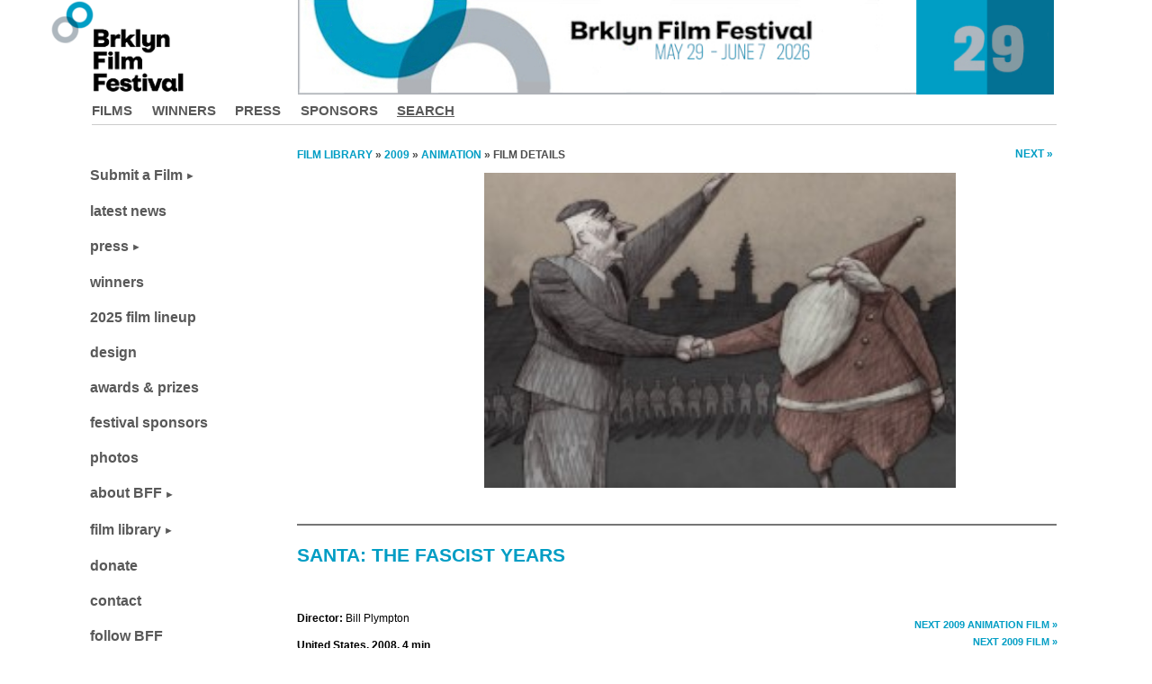

--- FILE ---
content_type: text/html; charset=UTF-8
request_url: https://www.brooklynfilmfestival.org/film-detail?fid=938
body_size: 7573
content:
<!DOCTYPE html>
<html lang="en-US">
<head>
	<!-- Google tag (gtag.js) --> <script async src="https://www.googletagmanager.com/gtag/js?id=G-2T25PD40R6"></script> <script> window.dataLayer = window.dataLayer || []; function gtag(){dataLayer.push(arguments);} gtag('js', new Date()); gtag('config', 'G-2T25PD40R6'); </script>
	<meta charset="UTF-8" />
	<meta http-equiv="X-UA-Compatible" content="IE=edge" />
	<meta name="viewport" content="width=device-width, initial-scale=1.0" />

	<meta name=”theme-color” content=”#009dc4” />
<title>SANTA: THE FASCIST YEARS by Bill Plympton @ Brooklyn Film Festival</title>
<meta name='robots' content='max-image-preview:large' />
<link rel='dns-prefetch' href='//s.w.org' />
		<script type="text/javascript">
			window._wpemojiSettings = {"baseUrl":"https:\/\/s.w.org\/images\/core\/emoji\/13.0.1\/72x72\/","ext":".png","svgUrl":"https:\/\/s.w.org\/images\/core\/emoji\/13.0.1\/svg\/","svgExt":".svg","source":{"concatemoji":"https:\/\/www.brooklynfilmfestival.org\/wp-includes\/js\/wp-emoji-release.min.js?ver=5.7.2"}};
			!function(e,a,t){var n,r,o,i=a.createElement("canvas"),p=i.getContext&&i.getContext("2d");function s(e,t){var a=String.fromCharCode;p.clearRect(0,0,i.width,i.height),p.fillText(a.apply(this,e),0,0);e=i.toDataURL();return p.clearRect(0,0,i.width,i.height),p.fillText(a.apply(this,t),0,0),e===i.toDataURL()}function c(e){var t=a.createElement("script");t.src=e,t.defer=t.type="text/javascript",a.getElementsByTagName("head")[0].appendChild(t)}for(o=Array("flag","emoji"),t.supports={everything:!0,everythingExceptFlag:!0},r=0;r<o.length;r++)t.supports[o[r]]=function(e){if(!p||!p.fillText)return!1;switch(p.textBaseline="top",p.font="600 32px Arial",e){case"flag":return s([127987,65039,8205,9895,65039],[127987,65039,8203,9895,65039])?!1:!s([55356,56826,55356,56819],[55356,56826,8203,55356,56819])&&!s([55356,57332,56128,56423,56128,56418,56128,56421,56128,56430,56128,56423,56128,56447],[55356,57332,8203,56128,56423,8203,56128,56418,8203,56128,56421,8203,56128,56430,8203,56128,56423,8203,56128,56447]);case"emoji":return!s([55357,56424,8205,55356,57212],[55357,56424,8203,55356,57212])}return!1}(o[r]),t.supports.everything=t.supports.everything&&t.supports[o[r]],"flag"!==o[r]&&(t.supports.everythingExceptFlag=t.supports.everythingExceptFlag&&t.supports[o[r]]);t.supports.everythingExceptFlag=t.supports.everythingExceptFlag&&!t.supports.flag,t.DOMReady=!1,t.readyCallback=function(){t.DOMReady=!0},t.supports.everything||(n=function(){t.readyCallback()},a.addEventListener?(a.addEventListener("DOMContentLoaded",n,!1),e.addEventListener("load",n,!1)):(e.attachEvent("onload",n),a.attachEvent("onreadystatechange",function(){"complete"===a.readyState&&t.readyCallback()})),(n=t.source||{}).concatemoji?c(n.concatemoji):n.wpemoji&&n.twemoji&&(c(n.twemoji),c(n.wpemoji)))}(window,document,window._wpemojiSettings);
		</script>
		<style type="text/css">
img.wp-smiley,
img.emoji {
	display: inline !important;
	border: none !important;
	box-shadow: none !important;
	height: 1em !important;
	width: 1em !important;
	margin: 0 .07em !important;
	vertical-align: -0.1em !important;
	background: none !important;
	padding: 0 !important;
}
</style>
	<link rel='stylesheet' id='wp-block-library-css'  href='https://www.brooklynfilmfestival.org/wp-includes/css/dist/block-library/style.min.css?ver=5.7.2' type='text/css' media='all' />
<link rel='stylesheet' id='abmp-ff-films-css'  href='https://www.brooklynfilmfestival.org/wp-content/plugins/abmp-ff-films/public/css/abmp-ff-films-public.css?ver=1.0.0' type='text/css' media='all' />
<link rel='stylesheet' id='alo-easymail-css'  href='https://www.brooklynfilmfestival.org/wp-content/themes/one-blog-child/alo-easymail.css?ver=5.7.2' type='text/css' media='all' />
<link rel='stylesheet' id='parent-style-css'  href='https://www.brooklynfilmfestival.org/wp-content/themes/one-blog/style.css?ver=5.1.1' type='text/css' media='all' />
<link rel='stylesheet' id='flexslider-css'  href='https://www.brooklynfilmfestival.org/wp-content/themes/one-blog/css/flexslider.css?ver=5.7.2' type='text/css' media='all' />
<link rel='stylesheet' id='slicknav-css'  href='https://www.brooklynfilmfestival.org/wp-content/themes/one-blog/css/slicknav.min.css?ver=5.7.2' type='text/css' media='all' />
<link rel='stylesheet' id='one-blog-custom-css'  href='https://www.brooklynfilmfestival.org/wp-content/themes/one-blog-child/style-20241123.css?ver=20240522' type='text/css' media='all' />
<link rel='stylesheet' id='cinesend-css'  href='https://www.brooklynfilmfestival.org/wp-content/themes/one-blog-child/cinesend-20240414.css?ver=20240414' type='text/css' media='all' />
<link rel='stylesheet' id='etsy_shop_style-css'  href='https://www.brooklynfilmfestival.org/wp-content/plugins/etsy-shop/etsy-shop.css?ver=3.0.4' type='text/css' media='all' />
<script type='text/javascript' src='https://www.brooklynfilmfestival.org/wp-includes/js/jquery/jquery.min.js?ver=3.5.1' id='jquery-core-js'></script>
<script type='text/javascript' src='https://www.brooklynfilmfestival.org/wp-includes/js/jquery/jquery-migrate.min.js?ver=3.3.2' id='jquery-migrate-js'></script>
<script type='text/javascript' src='https://www.brooklynfilmfestival.org/wp-content/plugins/abmp-ff-films/public/js/abmp-ff-films-public.js?ver=1.0.0' id='abmp-ff-films-js'></script>
<script type='text/javascript' src='https://www.brooklynfilmfestival.org/wp-content/themes/one-blog/js/jquery.flexslider-min.js?ver=5.7.2' id='flexslider-js'></script>
<script type='text/javascript' src='https://www.brooklynfilmfestival.org/wp-content/themes/one-blog/js/jquery.slicknav.min.js?ver=5.7.2' id='slicknav-js'></script>
<script type='text/javascript' src='https://www.brooklynfilmfestival.org/wp-content/themes/one-blog/../one-blog-child/js/scripts-20220604.js?ver=5.7.2' id='one-blog-custom-js'></script>
<link rel="https://api.w.org/" href="https://www.brooklynfilmfestival.org/wp-json/" /><link rel="alternate" type="application/json" href="https://www.brooklynfilmfestival.org/wp-json/wp/v2/pages/5" /><link rel="wlwmanifest" type="application/wlwmanifest+xml" href="https://www.brooklynfilmfestival.org/wp-includes/wlwmanifest.xml" /> 
<meta name="generator" content="WordPress 5.7.2" />
<link rel='shortlink' href='https://www.brooklynfilmfestival.org/?p=5' />
<link rel="alternate" type="application/json+oembed" href="https://www.brooklynfilmfestival.org/wp-json/oembed/1.0/embed?url=https%3A%2F%2Fwww.brooklynfilmfestival.org%2Ffilm-detail" />
<link rel="alternate" type="text/xml+oembed" href="https://www.brooklynfilmfestival.org/wp-json/oembed/1.0/embed?url=https%3A%2F%2Fwww.brooklynfilmfestival.org%2Ffilm-detail&#038;format=xml" />
<script type='text/javascript' src='https://www.brooklynfilmfestival.org/wp-includes/js/tw-sack.min.js?ver=1.6.1' id='sack-js'></script>
	<script type="text/javascript">
		//<![CDATA[
				function alo_em_pubblic_form ()
		{

			var alo_cf_array = new Array();
									document.alo_easymail_widget_form.submit.value="sending...";
			document.alo_easymail_widget_form.submit.disabled = true;
			document.getElementById('alo_em_widget_loading').style.display = "inline";
			document.getElementById('alo_easymail_widget_feedback').innerHTML = "";

			var alo_em_sack = new sack("https://www.brooklynfilmfestival.org/wp-admin/admin-ajax.php" );

			alo_em_sack.execute = 1;
			alo_em_sack.method = 'POST';
			alo_em_sack.setVar( "action", "alo_em_pubblic_form_check" );
						alo_em_sack.setVar( "alo_em_opt_email", document.alo_easymail_widget_form.alo_em_opt_email.value );

			alo_em_sack.setVar( "alo_em_privacy_agree", ( document.getElementById('alo_em_privacy_agree').checked ? 1 : 0 ) );

						alo_em_sack.setVar( "alo_easymail_txt_generic_error", 'Error during operation.' );
			alo_em_sack.setVar( "alo_em_error_email_incorrect", "The e-mail address is not correct");
			alo_em_sack.setVar( "alo_em_error_name_empty", "The name field is empty");
			alo_em_sack.setVar( "alo_em_error_privacy_empty", "The Privacy Policy field is empty");
						alo_em_sack.setVar( "alo_em_error_email_added", "Warning: this email address has already been subscribed, but not activated. We are now sending another activation email");
			alo_em_sack.setVar( "alo_em_error_email_activated", "Warning: this email address has already been subscribed");
			alo_em_sack.setVar( "alo_em_error_on_sending", "Error during sending: please try again");
			alo_em_sack.setVar( "alo_em_txt_ok", "Subscription successful. You will receive an e-mail with a link. You have to click on the link to activate your subscription.");
			alo_em_sack.setVar( "alo_em_txt_subscribe", "Subscribe");
			alo_em_sack.setVar( "alo_em_lang_code", "");

			var cbs = document.getElementById('alo_easymail_widget_form').getElementsByTagName('input');
			var length = cbs.length;
			var lists = "";
			for (var i=0; i < length; i++) {
				if (cbs[i].name == 'alo_em_form_lists' +'[]' && cbs[i].type == 'checkbox') {
					if ( cbs[i].checked ) lists += cbs[i].value + ",";
				}
			}
			alo_em_sack.setVar( "alo_em_form_lists", lists );
			alo_em_sack.setVar( "alo_em_nonce", '4c1cbc6504' );
			alo_em_sack.runAJAX();

			return true;

		}
				//]]>
	</script>
	<link rel="canonical" href="https://www.brooklynfilmfestival.org/film-detail?fid=938" />
<meta name="description" content="Cast & Crew, Contact Info, Trailer - Synopsis: We all think of Santa as &quot;Jolly ole St.Nick&quot;. But who knew that he has a dark hidden past that&#039;s very un-jolly? This short film uncovers and" />
<style type="text/css">.recentcomments a{display:inline !important;padding:0 !important;margin:0 !important;}</style><link rel="icon" href="https://www.brooklynfilmfestival.org/wp-content/uploads/2019/04/favicon-150x150.png" sizes="32x32" />
<link rel="icon" href="https://www.brooklynfilmfestival.org/wp-content/uploads/2019/04/favicon.png" sizes="192x192" />
<link rel="apple-touch-icon" href="https://www.brooklynfilmfestival.org/wp-content/uploads/2019/04/favicon.png" />
<meta name="msapplication-TileImage" content="https://www.brooklynfilmfestival.org/wp-content/uploads/2019/04/favicon.png" />

	<!-- Global site tag (gtag.js) - Google AdWords: 817383020 -->
	<script async src="https://www.googletagmanager.com/gtag/js?id=AW-817383020"></script>
	<script>
	  window.dataLayer = window.dataLayer || [];
	  function gtag(){dataLayer.push(arguments);}
	  gtag('js', new Date());
	  gtag('config', 'AW-817383020');
	</script>
	<!-- Event snippet for Conversion from Ads conversion page -->
	<script>
	  gtag('event', 'conversion', {'send_to': 'AW-817383020/ZfpvCK-Qh38Q7IzhhQM'});
	</script>
</head>
<body class="page-template page-template-page-cleanpage page-template-page-cleanpage-php page page-id-5">
		<header id="head">
				<a href="https://www.brooklynfilmfestival.org"><div class="ff-mobile-logo">
			<img src="https://www.brooklynfilmfestival.org/wp-content/themes/one-blog-child/images/bff-cropped_logo_b.png" />
		</div>
		<div class="ff-mobile-sitename">Brooklyn Film Festival</div></a>
		<div class="head-fixed">
			<div class="head-top">
				<div class="container">
					<div class="head-nav">
						<div class="menu-menu-1-container"><ul id="menu-menu-1" class="menu"><li id="menu-item-2244" class="menu-item menu-item-type-custom menu-item-object-custom menu-item-2244"><a href="https://www.brooklynfilmfestival.org/film-library?order=catname&#038;eid=28">Films</a></li>
<li id="menu-item-2243" class="menu-item menu-item-type-post_type menu-item-object-page menu-item-2243"><a href="https://www.brooklynfilmfestival.org/winners">Winners</a></li>
<li id="menu-item-116" class="menu-item menu-item-type-post_type menu-item-object-page menu-item-116"><a href="https://www.brooklynfilmfestival.org/press-coverage">Press</a></li>
<li id="menu-item-117" class="menu-item menu-item-type-post_type menu-item-object-page menu-item-117"><a href="https://www.brooklynfilmfestival.org/festival-sponsors">Sponsors</a></li>
<li id="menu-item-1994" class="menu-item menu-item-type-post_type menu-item-object-page menu-item-1994"><a href="https://www.brooklynfilmfestival.org/search">Search</a></li>
</ul></div>					</div>
					<div class="head-socials">
						<ul>
													</ul>
					</div>
					<div class="clear"></div>
				</div>
			</div>
		</div><!--//head-fixed-->
		
		<div class="head-logo">
			<div class="container">
				<div class="minilogo">
					<a href="https://www.brooklynfilmfestival.org"><img class="minilogo" src="https://www.brooklynfilmfestival.org/wp-content/themes/one-blog-child/images/top_logo_b.png" alt="Brooklyn Film Festival"></a>
				</div>
				<div class="logo">
				<a href="https://www.brooklynfilmfestival.org/festival"><img src="https://www.brooklynfilmfestival.org/wp-content/uploads/2025/06/29th-website-banner.jpg" class="logo" alt="logo"></a>				</div>
			</div>
		</div>
		
	</header>
	
<script type="text/javascript">
    var feedback_emailTo="feedbacket@wbff.org";
    var feedback_hexColor="#009dc4";
    var feedback_buttonText = "Feedback?";
    var feedback_yourEmail = "optional";
    var feedback_placement = "right";
</script>
<script src="https://feedbacket.com/app/v1.1/feedback.js"></script>

<div class="content">
		<div class="container">
					<div class="post_content">
								<article id="post-5" class="post_box post-5 page type-page status-publish hentry">
				<div id="ff-film-container">
<div class="ff-column ff-navi-a"><a href="https://www.brooklynfilmfestival.org/film-library">Film library</a> » <a href="https://www.brooklynfilmfestival.org/film-library?eid=12">2009</a> » <a href="https://www.brooklynfilmfestival.org/film-library?eid=12&#038;cid=5">ANIMATION</a> » Film details</div>
<div class="ff-column ff-navi-b"><a href="https://www.brooklynfilmfestival.org/film-detail?fid=939">Next »</a></div>
<div class="ff-film-image-container">
<div class="ff-film-slides">
<div class="ff-slide ff-slideshow-fade"><div class="ff-slide-number">1/1</div><img src="https://www.brooklynfilmfestival.org/wp-content/uploads/2009/01/santa_the_fascist_years.jpg" alt="SANTA: THE FASCIST YEARS - still #1" /></div>
</div>
</div>
<hr />
<h1 id="ff-film-title">SANTA: THE FASCIST YEARS</h1>
<br /><div class="ff-column ff-navi-c"><br /><a href="https://www.brooklynfilmfestival.org/film-detail?fid=939">Next 2009 Animation film »</a>
<br /><a href="https://www.brooklynfilmfestival.org/film-detail?fid=939">Next 2009 film »</a>
<br /><br /><a href="https://www.brooklynfilmfestival.org/film-library?eid=12&#038;order=catname">2009 films »</a>
<br /><a href="https://www.brooklynfilmfestival.org/film-library?eid=12&#038;cid=Animation">2009 Animation films »</a>
</div>
<div class="ff-navi-d"><p><a href="https://www.brooklynfilmfestival.org/film-detail?fid=939">next<br />film</a></p>
<hr /><p><a href="https://www.brooklynfilmfestival.org/film-library?eid=12&#038;order=catname">2009<br />lineup</a></p>
<hr /></div>
<div class="ff-film-director"><p><strong>Director:</strong> Bill Plympton</p></div>
<div class="ff-film-data-container">
<p><span class="ff-film-countries-year-length">United States, 2008, 4 min</span></p>
<p><span class="ff-data-title">Shooting Format:</span><span class="ff-film-data">DigiBeta</span></p>
<p><span class="ff-data-title">Festival Year:</span><span class="ff-film-data">2009</span></p>
<p><span class="ff-data-title">Category:</span><span class="ff-film-data"><a href="https://www.brooklynfilmfestival.org/film-library?eid=12&#038;cid=5">Animation</a></span></p>
</div>
<div class="ff-film-info-container">
<p><span class="ff-info-title">Cast:</span><span class="ff-film-info">Matthew Modine</span></p>
<p><span class="ff-info-title">Crew:</span><span class="ff-film-info">Executive Producer: Biljana Labovic 
- Screenwriter: Bill Plympton  
- Editor: Biljana Labovic  
- Cinematographer: Kerri Allegretta 
- Original Score: Corey Jackson  
- Sound: Greg Sextro</span></p>
<p><span class="ff-info-title">Sales:</span><span class="ff-film-info">Catherine Branscome, Distrubutor - Branscome International, 44 E 32nd Street
9th Floor, New York, NY   10016 - T: 212 448 0001 - F: 212 448 0009</span></p>
<p><span class="ff-info-title">Email:</span><span class="ff-film-info">sales&#64;BranscomeInternational.com</span></p>
<p><span class="ff-info-title">Web:</span><span class="ff-film-info"><a href="http://www.plymptoons.com" target="_blank">www.plymptoons.com</a></span></p>
</div>
<div class="ff-film-details-container">
<div class="ff-film-synopsis">
<h2>Synopsis</h2><p>We all think of Santa as "Jolly ole St.Nick". But who knew that he has a dark hidden past that's very un-jolly? This short film uncovers and explores Santa's flirtation with politics and greed.</p></div>
<a id="trailer" name="trailer"><h2>Trailer</h2>
</a><div class="ff-film-watch"><iframe width='820' height='462' src='https://www.youtube.com/embed/J55BIykOv0A?&autoplay=0&controls=1&rel=0&fs=1&modestbranding=1&color=white&theme=light&showinfo=0' frameborder='0' allowfullscreen></iframe></div>
<div class="ff-film-director-bio">
<h2>About the director</h2>
<p>Bill Plympton is considered the King of Indie Animation and is the only person to hand draw an entire animated feature film.  In 1987 he was nominated for an Oscar® for his animated short "Your Face". In 2005, Bill received another Oscar® nomination, this time for a short film "Guard Dog". "Push Comes to Shove" another short film, won the prestigious Cannes 1991 Palme d'Or.  After producing many shorts that appeared on MTV and Spike and Mike's, he turned his talent to feature films. Since 1991 he's made 9 feature films, 6 of them, "The Tune", "Mondo Plympton", "I Married A Strange Person", "Mutant Aliens", "Hair High" and "Idiots and Angels" are all animated features.</p>
<p><a class="ff-film-director-link" href="http://www.plymptoons.com" title="Website" rel="noopener" target="_blank">Website</a> <a class="ff-film-director-link" href="https://www.imdb.com/name/nm0687739/" title="Filmography (IMDb)" rel="noopener" target="_blank">Filmography</a> <a class="ff-film-director-alumni" title="BFF Alumni" href="https://www.brooklynfilmfestival.org/film-library?kw=Bill+Plympton">BFF Alumni</a></p></div>
<div class="ff-film-director-filmography">
<h2>Bill Plympton's filmography</h2>

<ul class="ff-alumni-filmography">
<li><a href="https://www.brooklynfilmfestival.org/film-detail?fid=470">GUARD DOG</a>, 2004 (Festival 2005)</li>
<li><a href="https://www.brooklynfilmfestival.org/film-detail?fid=768">GUIDE DOG (this film is presented out of competition)</a>, 2006 (Festival 2007)</li>
<li><a href="https://www.brooklynfilmfestival.org/film-detail?fid=855">HOT DOG</a>, 2008</li>
<li><a href="https://www.brooklynfilmfestival.org/film-detail?fid=938">SANTA: THE FASCIST YEARS</a>, 2008 (Festival 2009)</li>
<li><a href="https://www.brooklynfilmfestival.org/film-detail?fid=1100">THE COW WHO WANTED TO BE A HAMBURGER</a>, 2010</li></ul>
</div>
<h2>Related links</h2>
<p class="ff-film-link"><a class="ff-film-link-button" href="http://www.plymptoons.com" title="www.plymptoons.com" rel="noopener" target="_blank">www.plymptoons.com</a></p>
<p class="ff-film-link"><a class="ff-film-link-button" href="https://www.google.com/search?q=film+SANTA:+THE+FASCIST+YEARS+Plympton" title="Google Advanced Search" rel="noopener" target="_blank">Google</a> <a href="https://www.google.com/search?q=film+SANTA:+THE+FASCIST+YEARS+Plympton" title="Google Advanced Search" rel="noopener" target="_blank">Search</a></p>
</div>
</div>

			</article>
			<div class="clear"></div>
								</div>
		<div class="sidebar">
<div class="side-nav"><ul id="menu-menu-2" class="menu"><li id="menu-item-11937" class="menu-item menu-item-type-post_type menu-item-object-page menu-item-has-children menu-item-11937"><a href="https://www.brooklynfilmfestival.org/submit">Submit a Film</a>
<ul class="sub-menu">
	<li id="menu-item-10743" class="menu-item menu-item-type-post_type menu-item-object-page menu-item-10743"><a href="https://www.brooklynfilmfestival.org/submit">faq</a></li>
</ul>
</li>
<li id="menu-item-89" class="menu-item menu-item-type-post_type menu-item-object-page menu-item-home menu-item-89"><a href="https://www.brooklynfilmfestival.org/">latest news</a></li>
<li id="menu-item-6096" class="menu-item menu-item-type-custom menu-item-object-custom menu-item-has-children menu-item-6096"><a href="https://www.brooklynfilmfestival.org/press-coverage">press</a>
<ul class="sub-menu">
	<li id="menu-item-97" class="menu-item menu-item-type-post_type menu-item-object-page menu-item-97"><a href="https://www.brooklynfilmfestival.org/press-releases">press releases</a></li>
	<li id="menu-item-95" class="menu-item menu-item-type-post_type menu-item-object-page menu-item-95"><a href="https://www.brooklynfilmfestival.org/press-coverage">coverage</a></li>
</ul>
</li>
<li id="menu-item-10718" class="menu-item menu-item-type-custom menu-item-object-custom menu-item-10718"><a href="https://www.brooklynfilmfestival.org/winners">winners</a></li>
<li id="menu-item-11807" class="menu-item menu-item-type-custom menu-item-object-custom menu-item-11807"><a href="https://www.brooklynfilmfestival.org/film-library?order=catname&#038;eid=28">2025 film lineup</a></li>
<li id="menu-item-11793" class="menu-item menu-item-type-custom menu-item-object-custom menu-item-11793"><a href="https://www.brooklynfilmfestival.org/design">design</a></li>
<li id="menu-item-9291" class="menu-item menu-item-type-post_type menu-item-object-page menu-item-9291"><a href="https://www.brooklynfilmfestival.org/awards">awards &#038; prizes</a></li>
<li id="menu-item-8472" class="menu-item menu-item-type-post_type menu-item-object-page menu-item-8472"><a href="https://www.brooklynfilmfestival.org/festival-sponsors">festival sponsors</a></li>
<li id="menu-item-6149" class="menu-item menu-item-type-post_type menu-item-object-page menu-item-6149"><a href="https://www.brooklynfilmfestival.org/photos">photos</a></li>
<li id="menu-item-100" class="menu-item menu-item-type-post_type menu-item-object-page menu-item-has-children menu-item-100"><a href="https://www.brooklynfilmfestival.org/about">about BFF</a>
<ul class="sub-menu">
	<li id="menu-item-104" class="menu-item menu-item-type-post_type menu-item-object-page menu-item-104"><a href="https://www.brooklynfilmfestival.org/staff">2025 staff</a></li>
	<li id="menu-item-102" class="menu-item menu-item-type-post_type menu-item-object-page menu-item-102"><a href="https://www.brooklynfilmfestival.org/film-society">film society</a></li>
	<li id="menu-item-101" class="menu-item menu-item-type-post_type menu-item-object-page menu-item-101"><a href="https://www.brooklynfilmfestival.org/about">film festival</a></li>
	<li id="menu-item-3780" class="menu-item menu-item-type-post_type menu-item-object-page menu-item-3780"><a href="https://www.brooklynfilmfestival.org/judges">judges</a></li>
	<li id="menu-item-8660" class="menu-item menu-item-type-post_type menu-item-object-page menu-item-8660"><a href="https://www.brooklynfilmfestival.org/exchange-archives">exchange archive</a></li>
	<li id="menu-item-8545" class="menu-item menu-item-type-post_type menu-item-object-page menu-item-8545"><a href="https://www.brooklynfilmfestival.org/bff-themes">festival themes</a></li>
</ul>
</li>
<li id="menu-item-7425" class="menu-item menu-item-type-post_type menu-item-object-page menu-item-has-children menu-item-7425"><a href="https://www.brooklynfilmfestival.org/film-years">film library</a>
<ul class="sub-menu">
	<li id="menu-item-7651" class="menu-item menu-item-type-post_type menu-item-object-page menu-item-7651"><a href="https://www.brooklynfilmfestival.org/film-years">films by year</a></li>
	<li id="menu-item-6095" class="menu-item menu-item-type-custom menu-item-object-custom menu-item-6095"><a href="https://www.brooklynfilmfestival.org/film-library?eid=24&#038;cid=0&#038;cnt=0&#038;order=premiere&#038;submit_search=search&#038;kw=&#038;match=exact">films by premiere</a></li>
	<li id="menu-item-7426" class="menu-item menu-item-type-post_type menu-item-object-page menu-item-7426"><a href="https://www.brooklynfilmfestival.org/film-years">films by edition</a></li>
	<li id="menu-item-7427" class="menu-item menu-item-type-post_type menu-item-object-page menu-item-7427"><a href="https://www.brooklynfilmfestival.org/film-categories">films by category</a></li>
	<li id="menu-item-6093" class="menu-item menu-item-type-custom menu-item-object-custom menu-item-6093"><a href="https://www.brooklynfilmfestival.org/film-library?eid=24&#038;cid=0&#038;cnt=0&#038;order=country&#038;submit_search=search&#038;kw=&#038;match=exact">films by country</a></li>
	<li id="menu-item-6092" class="menu-item menu-item-type-custom menu-item-object-custom menu-item-6092"><a href="https://www.brooklynfilmfestival.org/film-library?eid=24&#038;cid=0&#038;cnt=0&#038;order=title&#038;submit_search=search&#038;kw=&#038;match=exact">films a to z</a></li>
</ul>
</li>
<li id="menu-item-9757" class="menu-item menu-item-type-post_type menu-item-object-page menu-item-9757"><a href="https://www.brooklynfilmfestival.org/donate">donate</a></li>
<li id="menu-item-110" class="menu-item menu-item-type-post_type menu-item-object-page menu-item-110"><a href="https://www.brooklynfilmfestival.org/contact-us">contact</a></li>
<li id="menu-item-87" class="menu-item menu-item-type-post_type menu-item-object-page menu-item-87"><a href="https://www.brooklynfilmfestival.org/follow">follow BFF</a></li>
</ul></div></div>
		<div class="clear"></div>
		</div>
	</div>
		<footer id="foot">
			<div class="main-foot">
				<div class="container">
															<div class="ff-footer-social">
												<a class="facebook" href="https://www.facebook.com/BrooklynFilmFestival" rel="noopener" target="_blank" title="Join Us"></a>
						<a class="bluesky" href="https://bsky.app/profile/brooklynfest.bsky.social" rel="noopener" target="blank" title="Join Us"></a>
						<a class="flickr" href="https://www.flickr.com/photos/brooklynfilmfestival/sets/" rel="noopener" target="_blank" title="flickr"></a>
						<a class="instagram" href="https://instagram.com/brooklynfilmfestival/" rel="noopener" target="_blank" title="Join Us"></a>
						<a class="pinterest" href="https://www.pinterest.com/brooklynfest/" rel="noopener" target="_blank" title="Join Us"></a>
						<a class="twitter" href="https://twitter.com/brooklynfest" rel="noopener" target="blank" title="Join Us"></a>
						<a class="youtube" href="http://www.youtube.com/brooklynfest" rel="noopener" target="_blank" title="Join Us"></a>
						<a class="vimeo" href="https://vimeo.com/brooklynfilmfestival" rel="noopener" target="_blank" title="Vimeo"></a>
						<hr />
						<div class="ff-footer-inner">
							<a href="https://www.brooklynfilmfestival.org/about">ABOUT</a>
							<a href="https://www.brooklynfilmfestival.org/contact-us">CONTACT</a>
							<a href="https://www.brooklynfilmfestival.org/follow">FOLLOW US</a>
							<a href="https://www.brooklynfilmfestival.org/news">NEWS</a>
						</div>
						<div class="ff-footer-newsletter">
																					<div id='alo_em_widget_loading' class='alo_em_widget_loading' style='display:none;'><img src='https://local-wpstaging/wp-content/plugins/alo-easymail/images/wpspin_light.gif' alt='' style='vertical-align:middle' /> sending...</div>
<div id='alo_easymail_widget_feedback'></div>
<form name='alo_easymail_widget_form' id='alo_easymail_widget_form' class='alo_easymail_widget_form alo_easymail_widget_form_public' method='post' action='' onsubmit='alo_em_pubblic_form();return false;'>
<table class='alo_easymail_form_table'><tbody>
  <tr>
          </tr>
  <tr>
    <td><input type='text' name='alo_em_opt_email' value='' id='opt_email' maxlength='50' placeholder="Your email address" class='input-text' /></td>
  </tr>
</tbody></table>
<div class='alo_easymail_disclaimer'><label for='alo_em_privacy_agree'><input type='checkbox' name='alo_em_privacy_agree' id='alo_em_privacy_agree' value='yes' class='input-checkbox' /><span class="ff-em-privacy-agree">I agree<span></label></div>
<input type='submit' name='submit' value='Subscribe' class='input-submit' />
</form>
						</div>
					</div>
									</div>
			</div>
			<div class="bottom-foot">
				<div class="container">
					<p class="credits">2026 Brooklyn Film Festival is a 501(c)(3) non-profit organization</p>
				</div>
			</div>
		</footer>
		<script type='text/javascript' id='ajax-text-field-script-js-extra'>
/* <![CDATA[ */
var ajax_text_field_params = {"ajax_url":"https:\/\/www.brooklynfilmfestival.org\/wp-admin\/admin-ajax.php"};
/* ]]> */
</script>
<script type='text/javascript' src='https://www.brooklynfilmfestival.org/wp-content/plugins/abmp-ff-films/public/js/ajax-text-field.js?ver=1.0' id='ajax-text-field-script-js'></script>
<script type='text/javascript' src='https://www.brooklynfilmfestival.org/wp-includes/js/tinymce/tinymce.min.js?ver=5.7.2' id='tinymce-js'></script>
<script type='text/javascript' id='abmp-dropzone-editable-text-script-js-extra'>
/* <![CDATA[ */
var ajax_object = {"ajax_url":"https:\/\/www.brooklynfilmfestival.org\/wp-admin\/admin-ajax.php"};
/* ]]> */
</script>
<script type='text/javascript' src='https://www.brooklynfilmfestival.org/wp-content/plugins/abmp-ff-films/public/js/abmp-dropzone-editable-text.js?ver=1.0' id='abmp-dropzone-editable-text-script-js'></script>
<script type='text/javascript' src='https://www.brooklynfilmfestival.org/wp-content/themes/one-blog-child/js/slideshow.js?ver=1.0' id='slideshow-js'></script>
<script type='text/javascript' src='https://www.brooklynfilmfestival.org/wp-includes/js/imagesloaded.min.js?ver=4.1.4' id='imagesloaded-js'></script>
<script type='text/javascript' src='https://www.brooklynfilmfestival.org/wp-includes/js/wp-embed.min.js?ver=5.7.2' id='wp-embed-js'></script>
		<script type="text/javascript">

		  var _gaq = _gaq || [];
		  _gaq.push(['_setAccount', 'UA-2610966-2']);
		  _gaq.push(['_trackPageview']);

		  (function() {
		    var ga = document.createElement('script'); ga.type = 'text/javascript'; ga.async = true;
		    ga.src = ('https:' == document.location.protocol ? 'https://ssl' : 'http://www') + '.google-analytics.com/ga.js';
		    var s = document.getElementsByTagName('script')[0]; s.parentNode.insertBefore(ga, s);
		  })();

		</script>
	</body>
</html>


--- FILE ---
content_type: text/css
request_url: https://www.brooklynfilmfestival.org/wp-content/themes/one-blog/style.css?ver=5.1.1
body_size: 3754
content:
/*
Theme Name: One-Blog
Theme URI: http://dessign.net/oneblog-theme
Author: DessignThemes
Author URI: http://dessign.net
Description: One Blog beautiful and simple blog theme with a blogger in mind.Perfect for any Portfolio or Photography websites. With clean and modern design and aesthetic feel, showcase your content in an contemporary timeless style. Make your images stand out and focus on your content. With clean and elegant lines and fully responsive slider. One Blog give you full power to customize and visually impress your audience. With SEO friendly design and mobile friendly layout, your blog will stand out. 
Version: 1.1.2
License: GNU General Public License version v3
License URI: http://www.gnu.org/licenses/gpl.html
Text Domain: one-blog
Tags: Blog, Portfolio, Photography, one-column, two-columns, right-sidebar,theme-options, custom-background, custom-menu
*/
/* =WordPress Core
-------------------------------------------------------------- */
.alignnone {
    margin: 5px 20px 20px 0;
}
.aligncenter,
div.aligncenter {
    display: block;
    margin: 5px auto 5px auto;
}
.alignright {
    float:right;
    margin: 5px 0 20px 20px;
}
.alignleft {
    float: left;
    margin: 5px 20px 20px 0;
}
a img.alignright {
    float: right;
    margin: 5px 0 20px 20px;
}
a img.alignnone {
    margin: 5px 20px 20px 0;
}
a img.alignleft {
    float: left;
    margin: 5px 20px 20px 0;
}
a img.aligncenter {
    display: block;
    margin-left: auto;
    margin-right: auto
}
.wp-caption {
    background: #fff;
    border: 1px solid #f0f0f0;
    max-width: 96%; /* Image does not overflow the content area */
    padding: 5px 3px 10px;
    text-align: center;
}
.wp-caption.alignnone {
    margin: 5px 20px 20px 0;
}
.wp-caption.alignleft {
    margin: 5px 20px 20px 0;
}
.wp-caption.alignright {
    margin: 5px 0 20px 20px;
}
.wp-caption img {
    border: 0 none;
    height: auto;
    margin: 0;
    max-width: 98.5%;
    padding: 0;
    width: auto;
}
.wp-caption p.wp-caption-text {
    font-size: 11px;
    line-height: 17px;
    margin: 0;
    padding: 0 4px 5px;
}
/* Text meant only for screen readers. */
.screen-reader-text {
	clip: rect(1px, 1px, 1px, 1px);
	position: absolute !important;
	height: 1px;
	width: 1px;
	overflow: hidden;
}
.screen-reader-text:focus {
	background-color: #f1f1f1;
	border-radius: 3px;
	box-shadow: 0 0 2px 2px rgba(0, 0, 0, 0.6);
	clip: auto !important;
	color: #21759b;
	display: block;
	font-size: 14px;
	font-size: 0.875rem;
	font-weight: bold;
	height: auto;
	left: 5px;
	line-height: normal;
	padding: 15px 23px 14px;
	text-decoration: none;
	top: 5px;
	width: auto;
	z-index: 100000; /* Above WP toolbar. */
}
.gallery-caption {
	margin: 0;
}
.bypostauthor {}
.size-auto, 
.size-full,
.size-large,
.size-medium,
.size-thumbnail {
	max-width: 100%;
	height: auto;
}
.container { width: 1180px; margin: 0 auto; }
.clear { clear: both; }
body {  font-size: 14px; font-family: 'Lato', sans-serif; font-weight: 400; color: #333; line-height: 140%; letter-spacing: 1.5px; margin: 0 }
p { font-size: 16px; font-family: 'Lato', sans-serif; font-weight: 400; color: #333; line-height: 160%; letter-spacing: 1.5px; }
a { text-decoration: none; }
img { max-width: 100%; height: auto; }
/**HEADER**/
.head-top {
  
  padding: 15px 0 10px;
  position: relative;
  width: 100%;
  top: 0;
  background: #000000;
  z-index: 999;
}
.head-fixed { width: 100%; z-index: 99999; }
.head-nav { float: left; max-width: 767px; }
.head-nav ul { list-style-type: none; margin: 0; padding: 0; font-size: 0; }
.head-nav ul li { display: inline-block; position: relative; margin: 0 5px 0 0; }
.head-nav ul li:last-child { margin-right: 0; }
.head-nav ul li a { font-size:12px; color: #fff; display: block; 
  padding: 5px 15px; text-transform: uppercase; letter-spacing: 2.5px;}
/*.head-nav ul li a:hover,
.head-nav ul li.current-menu-item a,
.head-nav ul li.current_page_item a { color: #fff; text-decoration: none; background: #555555; } */
.head-nav ul li ul { position: absolute; left: 0; z-index: 100; display: none; }
.head-nav ul li ul li { float: none; margin: 0; width: 180px; 
    background-color: #000; 
   padding: 0; font-size: 13px; /*-moz-box-shadow: 0 0 1px 1px #eee; -webkit-box-shadow: 0 0 1px 1px #eee; box-shadow: 0 0 1px 1px #eee; */ }
.head-nav ul li ul li ul { margin-left: 100%; top: 0; }
.head-nav ul li ul li:first-child { border-top: none; }
.head-nav ul li ul li a { padding: 8px 10px; display: block; border-bottom: none; color: #fff; }
.head-nav ul li ul li a:hover { background-color: #555555; color: #fff; text-decoration: none; border: none; }
.slicknav_menu { display: none; background: #fff; }
.slicknav_menu ul li a { color: #333; }
.slicknav_menu ul li a:hover a,
.slicknav_menu ul li a:hover,
.slicknav_menu ul li ul li a:hover,
.slicknav_nav .slicknav_row:hover { background: #333; color: #fff !important; border-radius: 0; }
.head-socials { float: right; max-width: 400px; }
.head-socials ul {
  font-size: 0;
  list-style: outside none none;
  margin:  0;
  padding: 0;
}
.head-socials ul li {
  display: inline-block;
  margin: 0 5px;
}
.head-logo { text-align: center; padding: 30px 0;  }
.head-logo img { max-width: 100%; height: auto; }
.head-logo .logo h1 a {
    color: #000;
    text-transform: uppercase;
    letter-spacing: 2px;
    font-size: 36px;
}
.head-search {
  float: right; display: none;
}
.search-form label { position: relative; }
.search-form input[type="search"] { width: 280px; }
.search-form input[type="image"] {
  left: 260px;
  position: absolute;
  top: 3px;
}
/**HOME**/
.home_slider {
  margin: 0 0 50px;
  position: relative;
}
.home_slider .slides { list-style: none;  }
.home_slider .slides li { height: 330px; position: relative; overflow: hidden; width: 480px; display: none; }
.home_slider .slides li a:not(.home_slide_bg) {
  background: rgba(0, 0, 0, 0.5) none repeat scroll 0 0;
  bottom: 0;
  box-sizing: border-box;
  color: #ffffff;
  padding: 10px 15px;
  position: absolute;
  width: 100%;
}
.home_slider .slides li a:hover { text-decoration: underline; }
.home_slider .slides li a.home_slide_bg { width: 100%; height: 100%; position: absolute; background: rgba(0, 0, 0, 0) none no-repeat scroll center center / cover ; transition:all 0.3s ease-in-out; }
.home_slider .slides li a.home_slide_bg:hover {  }
.home_slider .slides iframe { width: 100%; height: 100%; }
.home_slider .flex-direction-nav .flex-prev { background: url(images/prev.png) no-repeat; left: 0; }
.home_slider .flex-direction-nav .flex-next { background: url(images/next.png) no-repeat; right: 0; }
.home_slider .flex-direction-nav a { width: 45px; height: 71px; text-indent: 999px; opacity: 1; }
.home_slider .flex-direction-nav a:before { display: none; }
.home_posts .grid_post { width: 365px; margin: 0 0 60px; }
.home_posts .grid_post h3 a:hover { text-decoration: underline; }
.home_posts .grid_post .grid_post_img { overflow: hidden; }
.home_posts .grid_post img { transition:all 0.3s ease-in-out; }
.home_posts .grid_post img:hover { }
.grid_post > iframe {
  width: 100%; height: 215px;
}
.content .container {  overflow: hidden; }
/**BLOG**/
.post_content .blog_post_box { padding: 0 0 35px; 
	margin: 0 0 45px; text-align: center; }
.post_content .blog_post_box.sticky { background: #FAFAFA;
	padding: 35px 0; }
.post_content .blog_post_box .blog_box_featured_image { margin: 0 0 20px; overflow: hidden; }
.post_content .blog_post_box .blog_box_featured_image img {  display: block; }
.blog_box_featured_image > a { display: table; margin: 0 auto; }
.post_content .blog_post_box .blog_box_featured_image img:hover {  }
.blog_box_featured_image iframe, .post_box iframe {
  height: 435px;
  width: 100%;
}
.post_content .blog_post_box h3 { margin: 0 0 15px; font-size: 28px; font-family: 'Lato', sans-serif; font-weight: 700; line-height: 140%; letter-spacing: 2.5px; }
.post_content .blog_post_box h3 a:hover { text-decoration: underline; }
.post_content .blog_post_box .blog_post_date { font-size: 17px; font-weight: lighter }
.post_content .blog_post_box .blog_post_content { text-align: center; margin: 0 0 35px; padding: 0 30px;  font-family: 'Lato', sans-serif; font-weight: 400; line-height: 140%; letter-spacing: 2.5px; font-size: 15px;}
.post_content .blog_post_box .read-more { background: #000; 
	border: 1px solid #000; color: #fff; padding: 9px 20px; 
	display: inline-block; text-align: center; 
	text-transform: uppercase; font-size: 12px;  }
.post_content .post_tags { font-size: 12px; font-style: italic; }
.post_box { position: relative; }
.post_nav { position: absolute; right: 0; top: 0; }
.post_nav .prev_post { float: left; width: auto; margin: 0 10px 0 0;  }
.post_nav .prev_post a { height: 30px; width: 30px; background: url(images/new-prev.png) no-repeat; display: block; }
.post_nav .next_post { float: right; width: auto; }
.post_nav .next_post a { height: 30px; width: 30px; background: url(images/new-next.png) no-repeat; display: block; }
.post_content .archive_title h2 {
  border-left: 30px solid #000000;
  border-right: 30px solid #000000;
  display: inline-block;
  margin: 0 0 30px;
  padding: 0 20px;
  text-transform: uppercase;
}
.post-link-pages-area {
  margin: 10px 0;
}
.post_content .post-link-pages-area > span {
  background: #000000 none repeat scroll 0 0;
  color: #ffffff;
  display: inline-block;
  padding: 5px 0;
  text-align: center;
  width: 30px;
}
.post_content .post-link-pages-area a  {
  border: 1px solid #000000;
  display: inline-block;
  padding: 4px 0;
  text-align: center;
  width: 30px;
}
/**CONTENT**/
.content { overflow: hidden; margin: 0 0 40px; }
article.post_box, .blog_posts { width: 760px; }
.blog_posts_nav { font-size: 20px; font-weight: 700;  letter-spacing: 1.5px; }
.blog_posts_nav .prev_posts { float: left; }
.blog_posts_nav .next_posts { float: right; }
.sidebar { width: 350px; float: right; padding: 20px 10px; font-size: 13px;  letter-spacing: 1.5px; font-weight: 400;  }
.post_content { width: 790px; float: left; color: #333; padding: 20px 10px 30px; }
.post_content > article { overflow: hidden; }
.post_content a { color: #000; }
.post_content h1 { line-height: 1; font-size: 30px; margin: 5px 0 25px; max-width: 720px; }
.post_content h2 { line-height: 1; font-size: 26px; margin: 0 0 25px; }
.post_content h3 { line-height: 1; font-size: 25px; font-family: 'Lato', sans-serif; font-weight: 700; line-height: 140%; letter-spacing: 1.5px; margin: 0 0 25px; }
.post_content h4,
.post_content h5,
.post_content h6 { line-height: 1; font-size: 18px; 
font-weight: bold; margin: 0 0 10px; }
.post_content img { max-width: 100%; }
.post_content input[type="text"],
.post_content input[type="email"],
.post_content input[type="password"],
.post_content input[type="search"],
.post_content input[type="phone"] { 
	width: 300px; height: 40px; 
	border: 2px solid #ddd; background: #f5f5f5; 
	box-sizing: border-box; padding: 5px 10px; 
	margin: 0 0 5px; }
.post_content input[type="submit"], 
	button { padding: 10px 15px; background: #000; 
	color: #fff; text-transform: uppercase; 
	border: none; margin: 0 0 5px; cursor: pointer; }
.post_content textarea { background: #f5f5f5; 
	border: 2px solid #ddd; }
.load_more_text {
  display: block;
  text-align: center;
}
.load_more_text a {
  background: #000000 none repeat scroll 0 0;
  color: #ffffff;
  display: inline-block;
  font-weight: bold;
  padding: 10px 15px;
  width: 240px;
}
/**COMMENTS**/
.home_blog_box { margin: 30px 0;  
	padding: 30px 0 10px; }
#commentform label { display: block; }
.commentlist {
	background: #f2f2f2 none repeat scroll 0 0;
	padding: 15px;
	list-style: none;
}
.commentlist ol.children { list-style: none; }
.comment.even {
  background: #ffffff none repeat scroll 0 0;
  padding: 10px;
}
.comment.odd {
  background: #eee;
  padding: 10px;
}
#comments .comment-reply-link { background: #000; 
	padding: 5px 10px; font-size: 12px; color: #fff; 
	display: inline-block; }
input[type="text"],
input[type="email"],
input[type="password"],
input[type="search"],
input[type="phone"],
select { width: 300px; 
  height: 40px; border: 1px solid #000; 
  background: #fff; box-sizing: border-box; 
  padding: 5px 10px; margin: 0 0 5px; }
input[type="submit"], button { padding: 5px 10px; 
  background: #000; color: #fff; text-transform: uppercase; 
  border: none; margin: 0 0 5px; cursor: pointer; }
/**WIDGETS**/
.widget_box:not(.footer_box) { margin: 0 0 25px; }
.widget_box:not(.footer_box) h3 {
  background: #000 none repeat scroll 0 0;
  color: #fff;
  padding: 12px 0;
  text-align: center;
  text-transform: uppercase;
  margin: 0 0 15px;
  font-size: 12px;
}
.widget_box:not(.footer_box) h3 a {
  color: #fff;
}
.widget_box ul {
  list-style: outside none none;
  margin: 0;
  padding: 0;
}
.widget_box ul.children { padding-left: 20px; margin: 10px 0 0; }
.widget_box ul li {
  border-bottom: 1px dotted #dddddd;
  margin: 0 0 10px;
}
.widget_box ul.children li:last-child { border-bottom: none; }
.widget_box ul li a { color: #000; margin: 0 0 10px; display: inline-block; }
.widget_box ul li a:hover { text-decoration: underline; }
.foot-col .widget_box ul li a { color: #fff; }
.widget_box .search-form input[type="search"],
.widget_box select { width: 100%; }
.widget_box .search-form input[type="image"] {
  left: auto;
  right: 10px;
}
.widget_box ul ul {
  padding-left: 15px;
}
.widget_box ul ul li:last-child {
  border-bottom: none;
}
.tagcloud a {
  border: 1px solid #eee;
  color: #333;
  font-size: 14px !important;
  padding: 10px 15px;
  display: inline-block;
  margin: 2px 0;
}
.tagcloud a:hover {
  background: #000000 none repeat scroll 0 0;
  color: #ffffff;
}
.widget_calendar table {
  margin: 0 auto;
}
.widget_calendar table {
    border-collapse: collapse;
}
.widget_calendar table, .widget_calendar th, .widget_calendar td {
  border: 1px solid #000000;
  padding: 2px;
  text-align: center;
}
td#next a, td#prev a {
  color: #000;
}
.widget_box.widget_rss ul li > a {
  display: block;
  font-weight: 600;
  margin: 0;
}

/**FOOTER**/
footer#foot {
  background: #000;
  color: #fff;
}
.main-foot {
  border-bottom: 1px solid #777;
  padding: 35px 0;
}
.foot-col { box-sizing: border-box; float: left; padding: 0 15px 0; width: 33%; }
.foot-col:first-child { padding: 0 30px 0 0; }
.foot-col:last-child { padding: 0 0 0 30px; }
.fotter_box { margin: 0 0 10px; color: #fff; }
.footer_box h3 { text-transform: uppercase; }
.footer_box p,
.footer_box a { color: #ffffff; }
.footer_box .tagcloud a:hover { background: #ffffff none repeat scroll 0 0; color: #333333; }
.bottom-foot { text-align: center; padding: 30px 0; }
.bottom-foot p { margin: 0; color: #777; }
.bottom-foot p a { color: #fff; }
/**RESPONSIVE**/
@media only screen and ( max-width: 1200px ){
  .container { width: 948px; }
  .home_slider .slides li { height: 300px; }
  article.post_box, .blog_posts { width: 640px; }
  .post_content { width: 674px; }
  .sidebar { width: 234px; }
  .home_posts .grid_post { width: 305px; }
  .blog_box_featured_image iframe,
  .post_box iframe { height: 358px; }
}
@media only screen and ( max-width: 960px ){
  .container { width: 748px; }
  .head-nav { display: none; }
  .slicknav_menu, .head-search { display: block; }
  .home_slider .slides li { height: 300px; }
  .blog_posts { width: auto; }
  article.post_box { width: 100%; }
  .head-socials { margin-top: 10px; }
  .post_content { width: 514px; }
  .sidebar { width: 194px; }
  .home_posts .grid_post { width: 242px; }
  .grid_post > iframe { height: 146px; }
  .blog_box_featured_image iframe,
  .post_box iframe { height: 290px; }
  .post_content img { width: 100%; }
}
@media only screen and ( max-width: 767px ){
  .container { width: 300px; }
  .home_slider .slides li { height: 260px; }
  .archive .content .container, .home .content .container { width: 100%; }
  .archive .content .sidebar, .home .content .sidebar { padding-left: 20px; padding-right: 20px; }
  .archive_title { padding: 0 20px; }
  .post_content .blog_post_box h3 { padding: 0 20px; }
  .head-search { display: none; float: none; text-align: center; }
  .head-socials { float: none; width: auto; }
  .head-logo { padding: 30px 0 15px; }
  .post_content { width: auto; float: none; padding: 20px 0 30px; }
  .post_content .blog_post_box .blog_post_content { max-height: 225px; overflow: hidden; }
  .sidebar { width: auto; float: none; }
  .post_nav {  float: right; position: static; }
  .home_posts .grid_post { width: 300px; }
  .grid_post > iframe { height: 178px; }
  .blog_box_featured_image iframe,
  .post_box iframe { height: 175px; }
  .blog_posts_nav { font-size: 16px; padding: 0 20px; }
  .foot-col { width: auto; float: none; padding: 0 !important; }
}


--- FILE ---
content_type: text/javascript
request_url: https://www.brooklynfilmfestival.org/wp-content/themes/one-blog-child/js/scripts-20220604.js?ver=5.7.2
body_size: 966
content:
jQuery(document).ready(function($){

	$('.side-nav').slicknav({label: '' , prependTo: '.head-fixed'});
	/*$('.side-nav ul li').hover(function(){ // disable the following two functions to disallow submenu expansion on hover event
		$('.sub-menu:first, .children:first',this).stop(true,true).delay(700).slideDown('fast');
	},
	function(){
		$('.sub-menu:first, .children:first',this).stop(true,true).delay(400).slideUp('fast');
	});*/
		function head_margin() {
		//$('.head-logo').css('margin-top',$('.head-top').outerHeight());
	}
		$(window).bind('scroll', function () {

		    if ($(window).scrollTop() > 0) {
		        $('.head-fixed').css('position','relative'); // last param: 'fixed' to keep the head menu fixed while scrolling; 'relative' otherwise.

			// side scrollbar when menu length exceeds page length
			//$('#menu').slicknav();
			//var height = $(window).height();
			//$('.slicknav_menu').css({'max-height': height, 'overflow-y':'scroll'});
		    } else {
		        $('.head-fixed').css('position','relative');
		    }
		});
			function window_size() {
		var win = $(window).width();
				return win;
	}
		//head_margin();
		$('.home_slider').imagesLoaded( function() {
			var win = window_size();
		var w = win;

		if (win<=960 && win > 767) {
			w = win / 2;
		}
		else if (win<=767) {
			w = win;
		}
		else if (win>767) {
			w = win / 3;
		}
			  $('.home_slider').flexslider({
	    animation: "slide",
	    animationLoop: true, 
	    itemWidth: w,
	    maxItems: 3,
	    minItems: 1,
	    controlNav: false,
	    move: 1,
	    after: function(){
	    	if (win == 768) {
	    		$('.home_slider').height(300);
	    	};
	    	var slider1 = $('.home_slider').data('flexslider');
			slider1.resize();
	    }
	  });
	});

	$(window).resize(function(){
		//head_margin();
		window_size();
	});

});

/**
 * Toggles the visibility (none or block) of an element.
 *
 * The element is supposed not to be visible (visibility: none) at page load;
 * otherwise it would only be toggled from the 2nd click on.
 * Each affected element must have its own id; in addition common class is
 * recommended to declare all blocks as non-visible (visibility: none) at page
 * load and to give all them a common style.
 * Call this function onclick (from a link or button) passing the element's id.
 */
function abmp_toggle_block(id) {
	var div = document.getElementById(id);
	div.style.display = div.style.display == "block" ? "none" : "block";
}

/**
 * Sets the #alo_em_privacy_agree checkbox (ALO EasyMail plugin) as checked.
 */
jQuery(document).ready(function($){
  document.getElementById('alo_em_privacy_agree').checked = true;
});
